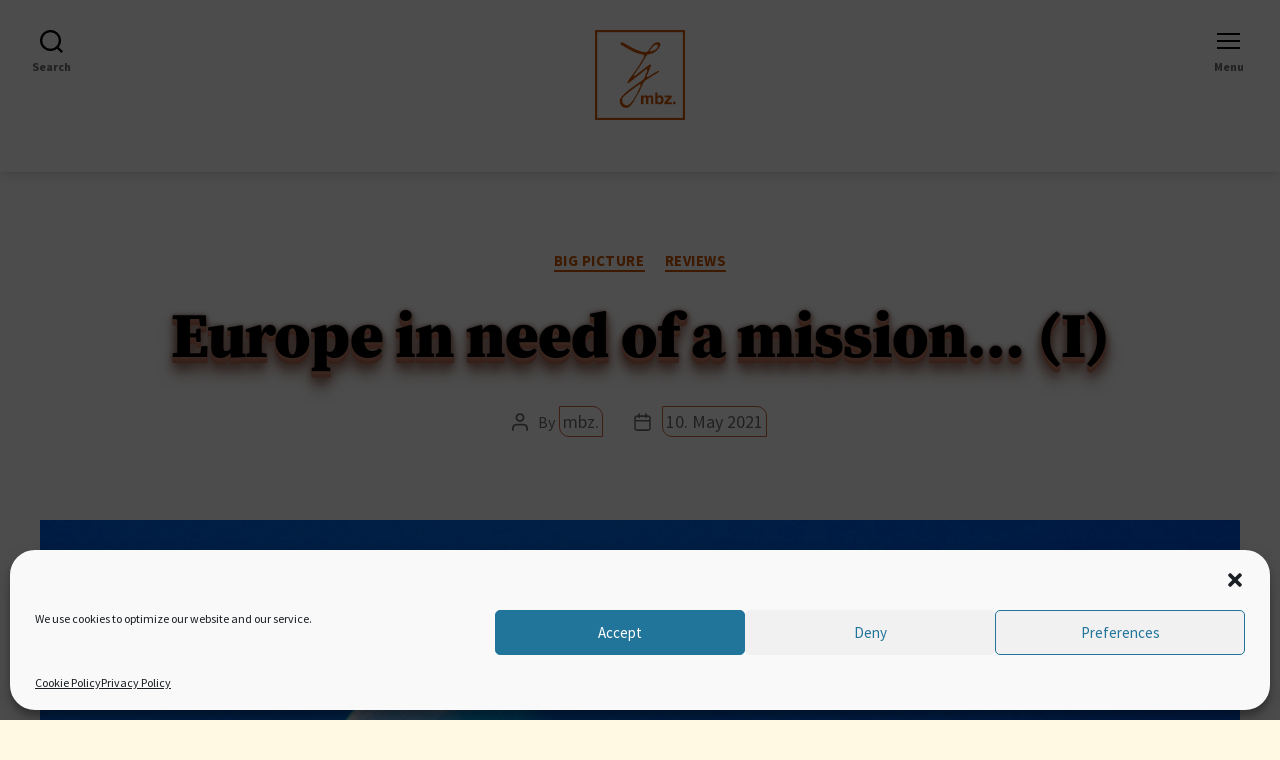

--- FILE ---
content_type: text/css
request_url: https://mbz.xyz/wp-content/themes/epic-space/style.css?ver=1.0.0
body_size: 95
content:
/*
 Theme Name:   EPICS
 Theme URI:    https://epics.fyi
 Description:  Twenty Twenty Child Theme
 Author:       Michael-Bernhard Zita
 Author URI:   https://michaelzita.at
 Template:     twentytwenty
 Version:      1.0.0
 License:      GNU General Public License v2 or later
 License URI:  http://www.gnu.org/licenses/gpl-2.0.html
 Text Domain:  epicspace
*/